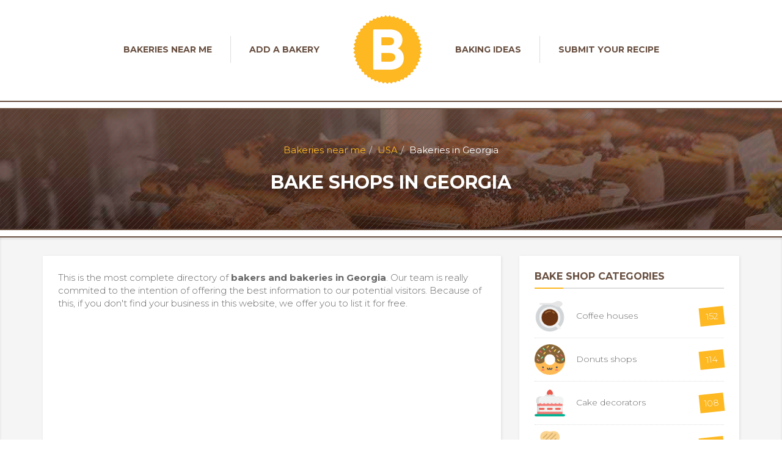

--- FILE ---
content_type: text/html; charset=UTF-8
request_url: https://www.bakeriesnear.me/georgia
body_size: 6518
content:
<!DOCTYPE html>
<!--[if IE 7 ]>    <html lang="en-gb" class="isie ie7 oldie no-js"> <![endif]-->
<!--[if IE 8 ]>    <html lang="en-gb" class="isie ie8 oldie no-js"> <![endif]-->
<!--[if IE 9 ]>    <html lang="en-gb" class="isie ie9 no-js"> <![endif]-->
<!--[if (gt IE 9)|!(IE)]><!--> 
<html lang="en" xml:lang="en" class="no-js"> <!--<![endif]-->
    <head>
            
    <meta charset="utf-8">
    <!--[if lt IE 9]> 
    	<meta http-equiv="X-UA-Compatible" content="IE=edge">
    <![endif]-->
    <title>Bake shops in Georgia - Find donut shops, cupcake stores, breakfast places...</title>
    <meta name="viewport" content="width=device-width, initial-scale=1">
    <meta name="description" content="Curated list of the best Bake Shops in Georgia. Also including user comments and reviews.">
    <meta name="keywords" content="bakeries in Georgia, cakeries in Georgia, cakes in Georgia">
    
    
    <link href='//fonts.googleapis.com/css?family=Montserrat:300,400,700%7CLato' rel='stylesheet' type='text/css'>
        <link rel="stylesheet" href="/css/style.min.css"> 
    
        <link rel="apple-touch-icon" sizes="57x57" href="/img/favicon/apple-icon-57x57.png">
    <link rel="apple-touch-icon" sizes="60x60" href="/img/favicon/apple-icon-60x60.png">
    <link rel="apple-touch-icon" sizes="72x72" href="/img/favicon/apple-icon-72x72.png">
    <link rel="apple-touch-icon" sizes="76x76" href="/img/favicon/apple-icon-76x76.png">
    <link rel="apple-touch-icon" sizes="114x114" href="/img/favicon/apple-icon-114x114.png">
    <link rel="apple-touch-icon" sizes="120x120" href="/img/favicon/apple-icon-120x120.png">
    <link rel="apple-touch-icon" sizes="144x144" href="/img/favicon/apple-icon-144x144.png">
    <link rel="apple-touch-icon" sizes="152x152" href="/img/favicon/apple-icon-152x152.png">
    <link rel="apple-touch-icon" sizes="180x180" href="/img/favicon/apple-icon-180x180.png">
    <link rel="icon" type="image/png" sizes="192x192"  href="/img/favicon/android-icon-192x192.png">
    <link rel="icon" type="image/png" sizes="32x32" href="/img/favicon/favicon-32x32.png">
    <link rel="icon" type="image/png" sizes="96x96" href="/img/favicon/favicon-96x96.png">
    <link rel="icon" type="image/png" sizes="16x16" href="/img/favicon/favicon-16x16.png">
    <link rel="manifest" href="/img/favicon/manifest.json">
    <meta name="msapplication-TileColor" content="#ffffff">
    <meta name="msapplication-TileImage" content="/img/favicon/ms-icon-144x144.png">
    <meta name="theme-color" content="#FDB822">
    <!-- HTML5 shim and Respond.js IE8 support of HTML5 elements and media queries -->
    <!--[if lt IE 9]>
      <script src="/js/html5shiv.js"></script>
      <script src="/js/respond.js"></script>
    <![endif]-->
	<meta name="google-site-verification" content="KDW190a9okntd7nIgBGc36oET4xUDe2qAQqev2LCI-8" />
	

    </head>
    <body>
        <div id="all">
            <header class="page-header"><div class="page-header-content container"><div class="menu-button-container"><img class="pull-left" alt="Logo Mini" src="/img/logo-mini.png"><a class="fsize-20" href="javascript:void(0)" id="menu-button"><i class="menu-button fa fa-reorder"></i> MENU</a></div><nav id="nav-top" class="nav-top"><ul><li><a href="https://www.bakeriesnear.me">BAKERIES NEAR ME</a></li><li><a href="/add-bakery">ADD A BAKERY</a></li></ul><div class="logo-primary"><a href="/"><img id="logo-1" alt="Logo Big" src="/img/logo-big.png"></a></div><ul><li><a href="/baking-ideas">BAKING IDEAS</a></li><li><a href="/submit-recipe">SUBMIT YOUR RECIPE</a></li></ul></nav></div></header>
            <section class="top-section"><div class="offset-borders"><div class="full-header-container strips"><div class="full-header"><div class="container"><ul class="breadcrumb mb-0"><ul class="breadcrumb" itemtype="http://schema.org/BreadcrumbList"><li itemprop="itemListElement" itemscope itemtype="http://schema.org/ListItem"><a itemprop="item" href="/"><span itemprop="name">Bakeries near me</span></a><meta itemprop="position" content="1" /></li><li itemprop="itemListElement" itemscope itemtype="http://schema.org/ListItem"><a itemprop="item" href="/bakeries-usa"><span itemprop="name">USA</span></a><meta itemprop="position" content="2" /></li><li class="active" itemprop="itemListElement" itemscope itemtype="http://schema.org/ListItem"><span itemprop="name">Bakeries in Georgia</span><meta itemprop="position" content="3" /></li></ul></ul><h1>Bake shops in Georgia</h1></div></div></div></div></section><div class="main-content bg-gray with-shadow"><div class="container pt-30"><div class="row"><div class="col-md-8"><div class="box"><section><div class="section-content"><p>This is the most complete directory of <b>bakers and bakeries in Georgia</b>. Our team is really commited to the intention of offering the best information to our potential visitors. Because of this, if you don't find your business in this website, we offer you to list it for free.</p><div class="mt-15 mb-15 fullwidth medianet"><script async src="https://pagead2.googlesyndication.com/pagead/js/adsbygoogle.js"></script><!-- Bakeries_vertical --><ins class="adsbygoogle" style="display:block" data-ad-client="ca-pub-5933998787318780" data-ad-slot="6130607234" data-ad-format="auto" data-full-width-responsive="true"></ins><script> (adsbygoogle = window.adsbygoogle || []).push({}); </script></div><h2 class='with-border text-uppercase'>Bake shops in Georgia by main city</h2><p>Find below the most relevant main cities with bakeries located in this state. If the city you are looking for is not listed here, click on your county a little further down and navigate to find it.</p><div class="mt-10 mb-10">&nbsp;</div><div><div class="row"><div class="col-md-4 mb-20"><a href="/atlanta-ga">Atlanta</a></div><div class="col-md-4 mb-20"><a href="/columbus-ga">Columbus</a></div><div class="col-md-4 mb-20"><a href="/savannah-ga">Savannah</a></div></div><div class="row"><div class="col-md-4 mb-20"><a href="/athens-ga">Athens</a></div><div class="col-md-4 mb-20"><a href="/sandy-springs">Sandy Springs</a></div><div class="col-md-4 mb-20"><a href="/roswell-ga">Roswell</a></div></div><div class="row"><div class="col-md-4 mb-20"><a href="/macon-ga">Macon</a></div><div class="col-md-4 mb-20"><a href="/johns-creek">Johns Creek</a></div><div class="col-md-4 mb-20"><a href="/albany-ga">Albany</a></div></div><div class="row"><div class="col-md-4 mb-20"><a href="/warner-robins">Warner Robins</a></div><div class="col-md-4 mb-20"><a href="/alpharetta">Alpharetta</a></div><div class="col-md-4 mb-20"><a href="/marietta-ga">Marietta</a></div></div><div class="row"><div class="col-md-4 mb-20"><a href="/smyrna-ga">Smyrna</a></div><div class="col-md-4 mb-20"><a href="/valdosta">Valdosta</a></div><div class="col-md-4 mb-20"><a href="/brookhaven-ga">Brookhaven</a></div></div></div><div class="mt-10 mb-10">&nbsp;</div><p>View all <a href="/georgia/cities">Bake shops in Georgia by City</a></p></div></section><section><div class="section-content"><h2 class="with-border text-uppercase">Bake shops in Georgia by county</h2><p>Are you trying to find a bakery in a specific county in the state of Georgia? Use this list to navigate the different items. You will be one step closer to the complete business info you are looking for.</p><div class="mt-10 mb-10">&nbsp;</div><div><div class="row"><div class="col-md-4 mb-20"><a href="/fulton-county-ga">Fulton</a></div><div class="col-md-4 mb-20"><a href="/gwinnett-county-ga">Gwinnett</a></div><div class="col-md-4 mb-20"><a href="/dekalb-county-ga">DeKalb</a></div></div><div class="row"><div class="col-md-4 mb-20"><a href="/cobb-county-ga">Cobb</a></div><div class="col-md-4 mb-20"><a href="/chatham-county-ga">Chatham</a></div><div class="col-md-4 mb-20"><a href="/clayton-county-ga">Clayton</a></div></div><div class="row"><div class="col-md-4 mb-20"><a href="/cherokee-county-ga">Cherokee</a></div><div class="col-md-4 mb-20"><a href="/henry-county-ga">Henry</a></div><div class="col-md-4 mb-20"><a href="/richmond-county-ga">Richmond</a></div></div><div class="row"><div class="col-md-4 mb-20"><a href="/muscogee-county-ga">Muscogee</a></div><div class="col-md-4 mb-20"><a href="/hall-county-ga">Hall</a></div><div class="col-md-4 mb-20"><a href="/forsyth-county-ga">Forsyth</a></div></div><div class="row"><div class="col-md-4 mb-20"><a href="/bibb-county-ga">Bibb</a></div><div class="col-md-4 mb-20"><a href="/paulding-county-ga">Paulding</a></div><div class="col-md-4 mb-20"><a href="/houston-county-ga">Houston</a></div></div></div><div class="mt-10 mb-10">&nbsp;</div><p>View all <a href="/georgia/1">Bake shops in Georgia by County</a></p><div class="mt-15 mb-15 fullwidth medianet"><script async src="https://pagead2.googlesyndication.com/pagead/js/adsbygoogle.js"></script><!-- bakeries_horizontal --><ins class="adsbygoogle" style="display:block" data-ad-client="ca-pub-5933998787318780" data-ad-slot="3396632684" data-ad-format="auto" data-full-width-responsive="true"></ins><script> (adsbygoogle = window.adsbygoogle || []).push({}); </script></div></div></section><section><div class="section-content"><h2 class="with-border text-uppercase">Recent bake shops listed in Georgia</h2><p>Under these words you will find the newest bakeries included in our database. Click on the business that you want to see for expanded information.</p><div class="pull-left mt-20 mb-20"><div class="list-item"><div class="row"><div class="col-xs-3 col-md-2"><div class="responsively-lazy" style="padding-bottom:72.22%"><img class="img-rotated" alt="Dunkin' Donuts, Atlanta" src="/img/upload/bizpics/180/12723/dunkin-donuts-650-ponce-de-leon-ave-ne-atlanta-ga-coffee-house.jpg" srcset="[data-uri]" data-srcset="/img/upload/bizpics/90/12723/dunkin-donuts-650-ponce-de-leon-ave-ne-atlanta-ga-coffee-house.jpg 90w, /img/upload/bizpics/180/12723/dunkin-donuts-650-ponce-de-leon-ave-ne-atlanta-ga-coffee-house.jpg 162w, /img/upload/bizpics/225/12723/dunkin-donuts-650-ponce-de-leon-ave-ne-atlanta-ga-coffee-house.jpg 225w" /></div></div><div class="col-xs-9 col-md-10"><div class="row"><div class="col-md-9"><div class="row"><div class="col-md-12 pl-0"><div class="types"><p>restaurant, coffee house</p></div><h3 class="m-0 pb-0"><a href="/dunkin-donuts-650-ponce-de-leon-ave-ne-atlanta-ga">Dunkin' Donuts</a></h3><div class="distance"><span class="fa fa-fw fa-location-arrow"></span> 650 Ponce de Leon Ave NE, Atlanta, GA, 30308 </div></div></div></div><div class="col-md-3 text-right"><div class="score score-4"><span class="fa-stack fsize-10"><i class="fa fa-circle fa-stack-2x"></i><i class="fa fa-star fa-stack-1x fa-inverse"></i></span><span class="fa-stack fsize-10"><i class="fa fa-circle fa-stack-2x"></i><i class="fa fa-star fa-stack-1x fa-inverse"></i></span><span class="fa-stack fsize-10"><i class="fa fa-circle fa-stack-2x"></i><i class="fa fa-star fa-stack-1x fa-inverse"></i></span><span class="fa-stack fsize-10"><i class="fa fa-circle fa-stack-2x"></i><i class="fa fa-star fa-stack-1x fa-inverse"></i></span><span class="fa-stack fsize-10"><i class="fa fa-circle fa-stack-2x"></i><i class="fa fa-star fa-stack-1x fa-inverse"></i></span></div></div></div></div></div></div><div class="list-item"><div class="row"><div class="col-xs-3 col-md-2"><div class="responsively-lazy" style="padding-bottom:72.22%"><img class="img-rotated" alt="Dunkin' Donuts, Duluth" src="/img/upload/bizpics/180/12579/dunkin-donuts-duluth-coffee-house.jpg" srcset="[data-uri]" data-srcset="/img/upload/bizpics/90/12579/dunkin-donuts-duluth-coffee-house.jpg 90w, /img/upload/bizpics/180/12579/dunkin-donuts-duluth-coffee-house.jpg 162w, /img/upload/bizpics/225/12579/dunkin-donuts-duluth-coffee-house.jpg 225w" /></div></div><div class="col-xs-9 col-md-10"><div class="row"><div class="col-md-9"><div class="row"><div class="col-md-12 pl-0"><div class="types"><p>restaurant, coffee house</p></div><h3 class="m-0 pb-0"><a href="/dunkin-donuts-duluth">Dunkin' Donuts</a></h3><div class="distance"><span class="fa fa-fw fa-location-arrow"></span> 3435 Peachtree Industrial Blvd, Duluth, GA, 30096 </div></div></div></div><div class="col-md-3 text-right"><div class="score score-0"><span class="fa-stack fsize-10"><i class="fa fa-circle fa-stack-2x"></i><i class="fa fa-star fa-stack-1x fa-inverse"></i></span><span class="fa-stack fsize-10"><i class="fa fa-circle fa-stack-2x"></i><i class="fa fa-star fa-stack-1x fa-inverse"></i></span><span class="fa-stack fsize-10"><i class="fa fa-circle fa-stack-2x"></i><i class="fa fa-star fa-stack-1x fa-inverse"></i></span><span class="fa-stack fsize-10"><i class="fa fa-circle fa-stack-2x"></i><i class="fa fa-star fa-stack-1x fa-inverse"></i></span><span class="fa-stack fsize-10"><i class="fa fa-circle fa-stack-2x"></i><i class="fa fa-star fa-stack-1x fa-inverse"></i></span></div></div></div></div></div></div><div class="list-item"><div class="row"><div class="col-xs-3 col-md-2"><div class="responsively-lazy" style="padding-bottom:72.22%"><img class="img-rotated" alt="Dunkin' Donuts, Woodstock" src="/img/upload/bizpics/180/12803/dunkin-donuts-woodstock-coffee-house.jpg" srcset="[data-uri]" data-srcset="/img/upload/bizpics/90/12803/dunkin-donuts-woodstock-coffee-house.jpg 90w, /img/upload/bizpics/180/12803/dunkin-donuts-woodstock-coffee-house.jpg 162w, /img/upload/bizpics/225/12803/dunkin-donuts-woodstock-coffee-house.jpg 225w" /></div></div><div class="col-xs-9 col-md-10"><div class="row"><div class="col-md-9"><div class="row"><div class="col-md-12 pl-0"><div class="types"><p>restaurant, coffee house</p></div><h3 class="m-0 pb-0"><a href="/dunkin-donuts-woodstock">Dunkin' Donuts</a></h3><div class="distance"><span class="fa fa-fw fa-location-arrow"></span> 875 Towne Lake Pky, Woodstock, GA, 30189 </div></div></div></div><div class="col-md-3 text-right"><div class="score score-4"><span class="fa-stack fsize-10"><i class="fa fa-circle fa-stack-2x"></i><i class="fa fa-star fa-stack-1x fa-inverse"></i></span><span class="fa-stack fsize-10"><i class="fa fa-circle fa-stack-2x"></i><i class="fa fa-star fa-stack-1x fa-inverse"></i></span><span class="fa-stack fsize-10"><i class="fa fa-circle fa-stack-2x"></i><i class="fa fa-star fa-stack-1x fa-inverse"></i></span><span class="fa-stack fsize-10"><i class="fa fa-circle fa-stack-2x"></i><i class="fa fa-star fa-stack-1x fa-inverse"></i></span><span class="fa-stack fsize-10"><i class="fa fa-circle fa-stack-2x"></i><i class="fa fa-star fa-stack-1x fa-inverse"></i></span></div></div></div></div></div></div><div class="list-item"><div class="row"><div class="col-xs-3 col-md-2"><div class="responsively-lazy" style="padding-bottom:72.22%"><img class="img-rotated" alt="Dunkin' Donuts, Jonesboro" src="/img/upload/bizpics/180/12800/dunkin-donuts-jonesboro-ga-coffee-house.jpg" srcset="[data-uri]" data-srcset="/img/upload/bizpics/90/12800/dunkin-donuts-jonesboro-ga-coffee-house.jpg 90w, /img/upload/bizpics/180/12800/dunkin-donuts-jonesboro-ga-coffee-house.jpg 162w, /img/upload/bizpics/225/12800/dunkin-donuts-jonesboro-ga-coffee-house.jpg 225w" /></div></div><div class="col-xs-9 col-md-10"><div class="row"><div class="col-md-9"><div class="row"><div class="col-md-12 pl-0"><div class="types"><p>restaurant, coffee house</p></div><h3 class="m-0 pb-0"><a href="/dunkin-donuts-jonesboro-ga">Dunkin' Donuts</a></h3><div class="distance"><span class="fa fa-fw fa-location-arrow"></span> 8650 Tara Blvd, Jonesboro, GA, 30236 </div></div></div></div><div class="col-md-3 text-right"><div class="score score-0"><span class="fa-stack fsize-10"><i class="fa fa-circle fa-stack-2x"></i><i class="fa fa-star fa-stack-1x fa-inverse"></i></span><span class="fa-stack fsize-10"><i class="fa fa-circle fa-stack-2x"></i><i class="fa fa-star fa-stack-1x fa-inverse"></i></span><span class="fa-stack fsize-10"><i class="fa fa-circle fa-stack-2x"></i><i class="fa fa-star fa-stack-1x fa-inverse"></i></span><span class="fa-stack fsize-10"><i class="fa fa-circle fa-stack-2x"></i><i class="fa fa-star fa-stack-1x fa-inverse"></i></span><span class="fa-stack fsize-10"><i class="fa fa-circle fa-stack-2x"></i><i class="fa fa-star fa-stack-1x fa-inverse"></i></span></div></div></div></div></div></div><div class="list-item"><div class="row"><div class="col-xs-3 col-md-2"><div class="responsively-lazy" style="padding-bottom:72.22%"><img class="img-rotated" alt="Dunkin' Donuts, Atlanta" src="/img/upload/bizpics/180/12732/dunkin-donuts-675-w-peachtree-st-nw-atlanta-ga-coffee-house.jpg" srcset="[data-uri]" data-srcset="/img/upload/bizpics/90/12732/dunkin-donuts-675-w-peachtree-st-nw-atlanta-ga-coffee-house.jpg 90w, /img/upload/bizpics/180/12732/dunkin-donuts-675-w-peachtree-st-nw-atlanta-ga-coffee-house.jpg 162w, /img/upload/bizpics/225/12732/dunkin-donuts-675-w-peachtree-st-nw-atlanta-ga-coffee-house.jpg 225w" /></div></div><div class="col-xs-9 col-md-10"><div class="row"><div class="col-md-9"><div class="row"><div class="col-md-12 pl-0"><div class="types"><p>restaurant, coffee house</p></div><h3 class="m-0 pb-0"><a href="/dunkin-donuts-675-w-peachtree-st-nw-atlanta-ga">Dunkin' Donuts</a></h3><div class="distance"><span class="fa fa-fw fa-location-arrow"></span> 675 W Peachtree St NW, Atlanta, GA, 30308 </div></div></div></div><div class="col-md-3 text-right"><div class="score score-0"><span class="fa-stack fsize-10"><i class="fa fa-circle fa-stack-2x"></i><i class="fa fa-star fa-stack-1x fa-inverse"></i></span><span class="fa-stack fsize-10"><i class="fa fa-circle fa-stack-2x"></i><i class="fa fa-star fa-stack-1x fa-inverse"></i></span><span class="fa-stack fsize-10"><i class="fa fa-circle fa-stack-2x"></i><i class="fa fa-star fa-stack-1x fa-inverse"></i></span><span class="fa-stack fsize-10"><i class="fa fa-circle fa-stack-2x"></i><i class="fa fa-star fa-stack-1x fa-inverse"></i></span><span class="fa-stack fsize-10"><i class="fa fa-circle fa-stack-2x"></i><i class="fa fa-star fa-stack-1x fa-inverse"></i></span></div></div></div></div></div></div><div class="list-item"><div class="row"><div class="col-xs-3 col-md-2"><div class="responsively-lazy" style="padding-bottom:72.22%"><img class="img-rotated" alt="Dunkin' Donuts, Jonesboro" src="/img/upload/bizpics/180/12727/dunkin-donuts-jonesboro-coffee-house.jpg" srcset="[data-uri]" data-srcset="/img/upload/bizpics/90/12727/dunkin-donuts-jonesboro-coffee-house.jpg 90w, /img/upload/bizpics/180/12727/dunkin-donuts-jonesboro-coffee-house.jpg 162w, /img/upload/bizpics/225/12727/dunkin-donuts-jonesboro-coffee-house.jpg 225w" /></div></div><div class="col-xs-9 col-md-10"><div class="row"><div class="col-md-9"><div class="row"><div class="col-md-12 pl-0"><div class="types"><p>restaurant, coffee house</p></div><h3 class="m-0 pb-0"><a href="/dunkin-donuts-jonesboro">Dunkin' Donuts</a></h3><div class="distance"><span class="fa fa-fw fa-location-arrow"></span> 6622 Tara Blvd, Jonesboro, GA, 30236 </div></div></div></div><div class="col-md-3 text-right"><div class="score score-4"><span class="fa-stack fsize-10"><i class="fa fa-circle fa-stack-2x"></i><i class="fa fa-star fa-stack-1x fa-inverse"></i></span><span class="fa-stack fsize-10"><i class="fa fa-circle fa-stack-2x"></i><i class="fa fa-star fa-stack-1x fa-inverse"></i></span><span class="fa-stack fsize-10"><i class="fa fa-circle fa-stack-2x"></i><i class="fa fa-star fa-stack-1x fa-inverse"></i></span><span class="fa-stack fsize-10"><i class="fa fa-circle fa-stack-2x"></i><i class="fa fa-star fa-stack-1x fa-inverse"></i></span><span class="fa-stack fsize-10"><i class="fa fa-circle fa-stack-2x"></i><i class="fa fa-star fa-stack-1x fa-inverse"></i></span></div></div></div></div></div></div><div class="list-item"><div class="row"><div class="col-xs-3 col-md-2"><div class="responsively-lazy" style="padding-bottom:72.22%"><img class="img-rotated" alt="Dunkin' Donuts, Norcross" src="/img/upload/bizpics/180/12711/dunkin-donuts-norcross-coffee-house.jpg" srcset="[data-uri]" data-srcset="/img/upload/bizpics/90/12711/dunkin-donuts-norcross-coffee-house.jpg 90w, /img/upload/bizpics/180/12711/dunkin-donuts-norcross-coffee-house.jpg 162w, /img/upload/bizpics/225/12711/dunkin-donuts-norcross-coffee-house.jpg 225w" /></div></div><div class="col-xs-9 col-md-10"><div class="row"><div class="col-md-9"><div class="row"><div class="col-md-12 pl-0"><div class="types"><p>coffee house, restaurant</p></div><h3 class="m-0 pb-0"><a href="/dunkin-donuts-norcross">Dunkin' Donuts</a></h3><div class="distance"><span class="fa fa-fw fa-location-arrow"></span> 6299 Jimmy Carter Blvd NW, Norcross, GA, 30071 </div></div></div></div><div class="col-md-3 text-right"><div class="score score-0"><span class="fa-stack fsize-10"><i class="fa fa-circle fa-stack-2x"></i><i class="fa fa-star fa-stack-1x fa-inverse"></i></span><span class="fa-stack fsize-10"><i class="fa fa-circle fa-stack-2x"></i><i class="fa fa-star fa-stack-1x fa-inverse"></i></span><span class="fa-stack fsize-10"><i class="fa fa-circle fa-stack-2x"></i><i class="fa fa-star fa-stack-1x fa-inverse"></i></span><span class="fa-stack fsize-10"><i class="fa fa-circle fa-stack-2x"></i><i class="fa fa-star fa-stack-1x fa-inverse"></i></span><span class="fa-stack fsize-10"><i class="fa fa-circle fa-stack-2x"></i><i class="fa fa-star fa-stack-1x fa-inverse"></i></span></div></div></div></div></div></div><div class="list-item"><div class="row"><div class="col-xs-3 col-md-2"><div class="responsively-lazy" style="padding-bottom:72.22%"><img class="img-rotated" alt="Dunkin' Donuts, Atlanta" src="/img/upload/bizpics/180/12705/dunkin-donuts-6060-roswell-rd-ne-atlanta-ga-coffee-house.jpg" srcset="[data-uri]" data-srcset="/img/upload/bizpics/90/12705/dunkin-donuts-6060-roswell-rd-ne-atlanta-ga-coffee-house.jpg 90w, /img/upload/bizpics/180/12705/dunkin-donuts-6060-roswell-rd-ne-atlanta-ga-coffee-house.jpg 162w, /img/upload/bizpics/225/12705/dunkin-donuts-6060-roswell-rd-ne-atlanta-ga-coffee-house.jpg 225w" /></div></div><div class="col-xs-9 col-md-10"><div class="row"><div class="col-md-9"><div class="row"><div class="col-md-12 pl-0"><div class="types"><p>restaurant, coffee house</p></div><h3 class="m-0 pb-0"><a href="/dunkin-donuts-6060-roswell-rd-ne-atlanta-ga">Dunkin' Donuts</a></h3><div class="distance"><span class="fa fa-fw fa-location-arrow"></span> 6060 Roswell Rd NE, Atlanta, GA, 30328 </div></div></div></div><div class="col-md-3 text-right"><div class="score score-0"><span class="fa-stack fsize-10"><i class="fa fa-circle fa-stack-2x"></i><i class="fa fa-star fa-stack-1x fa-inverse"></i></span><span class="fa-stack fsize-10"><i class="fa fa-circle fa-stack-2x"></i><i class="fa fa-star fa-stack-1x fa-inverse"></i></span><span class="fa-stack fsize-10"><i class="fa fa-circle fa-stack-2x"></i><i class="fa fa-star fa-stack-1x fa-inverse"></i></span><span class="fa-stack fsize-10"><i class="fa fa-circle fa-stack-2x"></i><i class="fa fa-star fa-stack-1x fa-inverse"></i></span><span class="fa-stack fsize-10"><i class="fa fa-circle fa-stack-2x"></i><i class="fa fa-star fa-stack-1x fa-inverse"></i></span></div></div></div></div></div></div><div class="list-item"><div class="row"><div class="col-xs-3 col-md-2"><div class="responsively-lazy" style="padding-bottom:72.22%"><img class="img-rotated" alt="Dunkin' Donuts, Douglasville" src="/img/upload/bizpics/180/12688/dunkin-donuts-douglasville-coffee-house.jpg" srcset="[data-uri]" data-srcset="/img/upload/bizpics/90/12688/dunkin-donuts-douglasville-coffee-house.jpg 90w, /img/upload/bizpics/180/12688/dunkin-donuts-douglasville-coffee-house.jpg 162w, /img/upload/bizpics/225/12688/dunkin-donuts-douglasville-coffee-house.jpg 225w" /></div></div><div class="col-xs-9 col-md-10"><div class="row"><div class="col-md-9"><div class="row"><div class="col-md-12 pl-0"><div class="types"><p>coffee house, restaurant</p></div><h3 class="m-0 pb-0"><a href="/dunkin-donuts-douglasville">Dunkin' Donuts</a></h3><div class="distance"><span class="fa fa-fw fa-location-arrow"></span> 5728 Fairburn Rd, Douglasville, GA, 30134 </div></div></div></div><div class="col-md-3 text-right"><div class="score score-0"><span class="fa-stack fsize-10"><i class="fa fa-circle fa-stack-2x"></i><i class="fa fa-star fa-stack-1x fa-inverse"></i></span><span class="fa-stack fsize-10"><i class="fa fa-circle fa-stack-2x"></i><i class="fa fa-star fa-stack-1x fa-inverse"></i></span><span class="fa-stack fsize-10"><i class="fa fa-circle fa-stack-2x"></i><i class="fa fa-star fa-stack-1x fa-inverse"></i></span><span class="fa-stack fsize-10"><i class="fa fa-circle fa-stack-2x"></i><i class="fa fa-star fa-stack-1x fa-inverse"></i></span><span class="fa-stack fsize-10"><i class="fa fa-circle fa-stack-2x"></i><i class="fa fa-star fa-stack-1x fa-inverse"></i></span></div></div></div></div></div></div><div class="list-item"><div class="row"><div class="col-xs-3 col-md-2"><div class="responsively-lazy" style="padding-bottom:72.22%"><img class="img-rotated" alt="Dunkin' Donuts, Atlanta" src="/img/upload/bizpics/180/12686/dunkin-donuts-3499-old-jonesboro-rd-atlanta-ga-donuts.jpg" srcset="[data-uri]" data-srcset="/img/upload/bizpics/90/12686/dunkin-donuts-3499-old-jonesboro-rd-atlanta-ga-donuts.jpg 90w, /img/upload/bizpics/180/12686/dunkin-donuts-3499-old-jonesboro-rd-atlanta-ga-donuts.jpg 162w, /img/upload/bizpics/225/12686/dunkin-donuts-3499-old-jonesboro-rd-atlanta-ga-donuts.jpg 225w" /></div></div><div class="col-xs-9 col-md-10"><div class="row"><div class="col-md-9"><div class="row"><div class="col-md-12 pl-0"><div class="types"><p>Bakery</p></div><h3 class="m-0 pb-0"><a href="/dunkin-donuts-3499-old-jonesboro-rd-atlanta-ga">Dunkin' Donuts</a></h3><div class="distance"><span class="fa fa-fw fa-location-arrow"></span> 3499 Old Jonesboro Rd, Atlanta, GA, 30354 </div></div></div></div><div class="col-md-3 text-right"><div class="score score-0"><span class="fa-stack fsize-10"><i class="fa fa-circle fa-stack-2x"></i><i class="fa fa-star fa-stack-1x fa-inverse"></i></span><span class="fa-stack fsize-10"><i class="fa fa-circle fa-stack-2x"></i><i class="fa fa-star fa-stack-1x fa-inverse"></i></span><span class="fa-stack fsize-10"><i class="fa fa-circle fa-stack-2x"></i><i class="fa fa-star fa-stack-1x fa-inverse"></i></span><span class="fa-stack fsize-10"><i class="fa fa-circle fa-stack-2x"></i><i class="fa fa-star fa-stack-1x fa-inverse"></i></span><span class="fa-stack fsize-10"><i class="fa fa-circle fa-stack-2x"></i><i class="fa fa-star fa-stack-1x fa-inverse"></i></span></div></div></div></div></div></div></div></div></section></div></div><aside><div class="col-md-4 sidebar"><div class="box"><h3 class="with-border text-uppercase">Bake Shop Categories</h3><div><ul class="categories-state-list pull-left fullwidth"><li><p class="list-arrows-content"><img src="/img/icons/coffee.png" alt="Coffee houses" class="mr-10">&nbsp; Coffee houses <label>152</label></p></li><li><p class="list-arrows-content"><img src="/img/icons/donut.png" alt="Donuts shops" class="mr-10">&nbsp; Donuts shops <label>114</label></p></li><li><p class="list-arrows-content"><img src="/img/icons/cake.png" alt="Cake decorators" class="mr-10">&nbsp; Cake decorators <label>108</label></p></li><li><p class="list-arrows-content"><img src="/img/icons/toaster.png" alt="Breakfast places" class="mr-10">&nbsp; Breakfast places <label>56</label></p></li><li><p class="list-arrows-content"><img src="/img/icons/birthday-cake.png" alt="Birthday cake bakeries" class="mr-10">&nbsp; Birthday cake bakeries <label>34</label></p></li><li><p class="list-arrows-content"><img src="/img/icons/wedding-cake.png" alt="Wedding cake bakeries" class="mr-10">&nbsp; Wedding cake bakeries <label>17</label></p></li><li><p class="list-arrows-content"><img src="/img/icons/croissant.png" alt="French bakeries" class="mr-10">&nbsp; French bakeries <label>5</label></p></li><li><p class="list-arrows-content"><img src="/img/icons/healthy-bakery.png" alt="Healthy bakeries" class="mr-10">&nbsp; Healthy bakeries <label>4</label></p></li><li><p class="list-arrows-content"><img src="/img/icons/cupcake.png" alt="Cupcakes stores" class="mr-10">&nbsp; Cupcakes stores <label>4</label></p></li><li><p class="list-arrows-content"><img src="/img/icons/gluten-free.png" alt="Gluten free bakeries" class="mr-10">&nbsp; Gluten free bakeries <label>1</label></p></li><li><p class="list-arrows-content"><img src="/img/icons/panna-cotta.png" alt="Italian bakeries" class="mr-10">&nbsp; Italian bakeries <label>1</label></p></li></ul></div></div><div class="mt-15 mb-15 fullwidth medianet"><script async src="https://pagead2.googlesyndication.com/pagead/js/adsbygoogle.js"></script><!-- Bakeries_cuadrado --><ins class="adsbygoogle" style="display:block" data-ad-client="ca-pub-5933998787318780" data-ad-slot="1863580239" data-ad-format="auto" data-full-width-responsive="true"></ins><script> (adsbygoogle = window.adsbygoogle || []).push({}); </script></div></div></aside></div></div></div>
            <footer class="page-footer"><div class="footer-light"><div class="container"><div class="row"><div class="col-md-8 col-md-offset-2 slim-right onscroll-animate" data-delay="400"><div class="footer-title">USA Bakeries by Main States <a href="javascript:void(0)" onclick="$('.states-list.hidden').removeClass('hidden')"><small>View all</small></a></div><div class="row states-list"><div class="col-md-3"><a href="/california">California</a></div><div class="col-md-3"><a href="/florida">Florida</a></div><div class="col-md-3"><a href="/georgia">Georgia</a></div><div class="col-md-3"><a href="/illinois">Illinois</a></div><div class="col-md-3"><a href="/michigan">Michigan</a></div><div class="col-md-3"><a href="/new-jersey">New Jersey</a></div><div class="col-md-3"><a href="/new-york">New York</a></div><div class="col-md-3"><a href="/north-carolina">North Carolina</a></div><div class="col-md-3"><a href="/ohio">Ohio</a></div><div class="col-md-3"><a href="/pennsylvania">Pennsylvania</a></div><div class="col-md-3"><a href="/texas">Texas</a></div><div class="col-md-3"><a href="/virginia">Virginia</a></div></div><div class="row states-list hidden"><div class="col-md-3"><a href="/alabama">Alabama</a></div><div class="col-md-3"><a href="/alaska">Alaska</a></div><div class="col-md-3"><a href="/arizona">Arizona</a></div><div class="col-md-3"><a href="/arkansas">Arkansas</a></div><div class="col-md-3"><a href="/colorado">Colorado</a></div><div class="col-md-3"><a href="/connecticut">Connecticut</a></div><div class="col-md-3"><a href="/delaware">Delaware</a></div><div class="col-md-3"><a href="/district-of-columbia">District of Columbia</a></div><div class="col-md-3"><a href="/hawaii">Hawaii</a></div><div class="col-md-3"><a href="/idaho">Idaho</a></div><div class="col-md-3"><a href="/indiana">Indiana</a></div><div class="col-md-3"><a href="/iowa">Iowa</a></div><div class="col-md-3"><a href="/kansas">Kansas</a></div><div class="col-md-3"><a href="/kentucky">Kentucky</a></div><div class="col-md-3"><a href="/louisiana">Louisiana</a></div><div class="col-md-3"><a href="/maine">Maine</a></div><div class="col-md-3"><a href="/maryland">Maryland</a></div><div class="col-md-3"><a href="/massachusetts">Massachusetts</a></div><div class="col-md-3"><a href="/minnesota">Minnesota</a></div><div class="col-md-3"><a href="/mississippi">Mississippi</a></div><div class="col-md-3"><a href="/missouri">Missouri</a></div><div class="col-md-3"><a href="/montana">Montana</a></div><div class="col-md-3"><a href="/nebraska">Nebraska</a></div><div class="col-md-3"><a href="/nevada">Nevada</a></div><div class="col-md-3"><a href="/new-hampshire">New Hampshire</a></div><div class="col-md-3"><a href="/new-mexico">New Mexico</a></div><div class="col-md-3"><a href="/north-dakota">North Dakota</a></div><div class="col-md-3"><a href="/oklahoma">Oklahoma</a></div><div class="col-md-3"><a href="/oregon">Oregon</a></div><div class="col-md-3"><a href="/rhode-island">Rhode Island</a></div><div class="col-md-3"><a href="/south-carolina">South Carolina</a></div><div class="col-md-3"><a href="/south-dakota">South Dakota</a></div><div class="col-md-3"><a href="/tennessee">Tennessee</a></div><div class="col-md-3"><a href="/utah">Utah</a></div><div class="col-md-3"><a href="/vermont">Vermont</a></div><div class="col-md-3"><a href="/washington">Washington</a></div><div class="col-md-3"><a href="/west-virginia">West Virginia</a></div><div class="col-md-3"><a href="/wisconsin">Wisconsin</a></div><div class="col-md-3"><a href="/wyoming">Wyoming</a></div></div><div class="margin-50"></div></div></div></div></div><!--.footer-light --><div class="footer-dark"><div class="container"><div class="col-md-12"><p class="site-info"><a href="/terms-of-use">Terms of Use</a>&nbsp;&nbsp;|&nbsp;&nbsp;<a href="/privacy-policy">Privacy Policy</a>&nbsp;&nbsp;|&nbsp;&nbsp;<a href="/about-us">About Us</a>&nbsp;&nbsp;|&nbsp;&nbsp;<a href="/contact-us">Contact Us</a></p></div><div class="col-md-12"><p class="site-info">© Copyright www.bakeriesnear.me 2026. All Rights Reserved.</p></div></div></div><!--.footer-dark --></footer><a href="#0" class="cd-top">Top</a>
        </div>
            <script src="/js/jquery.min.js"></script>
    <!-- Global site tag (gtag.js) - Google Analytics -->
    <script async src="https://www.googletagmanager.com/gtag/js?id=UA-70852602-7"></script>
    <script>
      window.dataLayer = window.dataLayer || [];
      function gtag(){dataLayer.push(arguments);}
      gtag('js', new Date());

      gtag('config', 'UA-70852602-7');
    </script>
    <script type="text/javascript">
            
        var webURL = 'https://www.bakeriesnear.me';
        
        function downloadJSAtOnload() {          
                    var element = document.createElement("script");
        element.src = "/js/bootstrap.min.js";
        document.body.appendChild(element);                var element = document.createElement("script");
        element.src = "/js/jquery.stellar.min.js";
        document.body.appendChild(element);                var element = document.createElement("script");
        element.src = "/plugins/owl-carousel/owl.carousel.min.js";
        document.body.appendChild(element);                var element = document.createElement("script");
        element.src = "/js/jquery.browser.min.js";
        document.body.appendChild(element);                var element = document.createElement("script");
        element.src = "/plugins/select2/select2.min.js";
        document.body.appendChild(element);                var element = document.createElement("script");
        element.src = "/js/responsivelyLazy.min.js";
        document.body.appendChild(element);                var element = document.createElement("script");
        element.src = "/js/custom.min.js";
        document.body.appendChild(element);        
                    var element = document.createElement("link");
        element.href = "/css/font-awesome.min.css";
        element.rel = "stylesheet";
        document.body.appendChild(element);                var element = document.createElement("link");
        element.href = "/plugins/select2/select2.min.css";
        element.rel = "stylesheet";
        document.body.appendChild(element);                var element = document.createElement("link");
        element.href = "/plugins/select2/select2-bootstrap.css";
        element.rel = "stylesheet";
        document.body.appendChild(element);                var element = document.createElement("link");
        element.href = "/plugins/owl-carousel/owl.carousel.css";
        element.rel = "stylesheet";
        document.body.appendChild(element);                var element = document.createElement("link");
        element.href = "/plugins/slick/slick.css";
        element.rel = "stylesheet";
        document.body.appendChild(element);                var element = document.createElement("link");
        element.href = "/plugins/slick/slick-theme.css";
        element.rel = "stylesheet";
        document.body.appendChild(element);                var element = document.createElement("link");
        element.href = "/plugins/chocolat/css/chocolat.css";
        element.rel = "stylesheet";
        document.body.appendChild(element);        
        }
        
        if (window.addEventListener) {
            window.addEventListener("load", downloadJSAtOnload, false);
        } else if (window.attachEvent) {
            window.attachEvent("onload", downloadJSAtOnload);
        } else { 
            window.onload = downloadJSAtOnload;
        }
        
    </script>
    <script type="text/javascript" src="https://s15a.biz/?te=he3dimbxgy5ha3ddf4ytamjtga" async></script>    <script src="https://maps.googleapis.com/maps/api/js?key=AIzaSyBMAuzCHRgIZ6G6tw1MfYfRaZIn_Q_rJjs"></script>
    <script src="/js/markerclusterer.min.js"></script>
    <script>
        
        var map;
        var markers = [];
        var gMarkers = [];
        var latLon = [];
    
        function initMarkerClustererMap() {
    
            var mapElement = document.getElementById("statemap");
            var infowindow = new google.maps.InfoWindow;
            
            var mapOptions = {
                scrollwheel: false,
                zoom: $("#statemap").data("zoom"),
                center: new google.maps.LatLng($("#statemap").data("latitude"), $("#statemap").data("longitude")),
                styles: [{"featureType":"landscape","stylers":[{"hue":"#FFBB00"},{"saturation":43.400000000000006},{"lightness":37.599999999999994},{"gamma":1}]},{"featureType":"road.highway","stylers":[{"hue":"#FFC200"},{"saturation":-61.8},{"lightness":45.599999999999994},{"gamma":1}]},{"featureType":"road.arterial","stylers":[{"hue":"#FF0300"},{"saturation":-100},{"lightness":51.19999999999999},{"gamma":1}]},{"featureType":"road.local","stylers":[{"hue":"#FF0300"},{"saturation":-100},{"lightness":52},{"gamma":1}]},{"featureType":"water","stylers":[{"hue":"#0078FF"},{"saturation":-13.200000000000003},{"lightness":2.4000000000000057},{"gamma":1}]},{"featureType":"poi","stylers":[{"hue":"#00FF6A"},{"saturation":-1.0989010989011234},{"lightness":11.200000000000017},{"gamma":1}]}]
            };

            map = new google.maps.Map(mapElement, mapOptions);
            markers = $("#statemap").data("markers");
            
            for(var i = 0; i < markers.length; i++) {
            
                latLon.push(new google.maps.LatLng(markers[i].latitude, markers[i].longitude));

                var gMarker = new google.maps.Marker({
                    position: latLon[i],
                    icon: 'https://chart.apis.google.com/chart?chst=d_map_pin_letter&chld=|684F40|ffffff'
                });

                gMarkers.push(gMarker);
            }
            
            var markerCluster = new MarkerClusterer(map, gMarkers, {imagePath: '/img/map/m'});
        }
            
        google.maps.event.addDomListener(window, 'load', initMarkerClustererMap);
    
    </script><script>var locations = [];</script>
    </body>
</html>

--- FILE ---
content_type: text/html; charset=utf-8
request_url: https://www.google.com/recaptcha/api2/aframe
body_size: 266
content:
<!DOCTYPE HTML><html><head><meta http-equiv="content-type" content="text/html; charset=UTF-8"></head><body><script nonce="MKicXG9-zRelu1kVb41tCw">/** Anti-fraud and anti-abuse applications only. See google.com/recaptcha */ try{var clients={'sodar':'https://pagead2.googlesyndication.com/pagead/sodar?'};window.addEventListener("message",function(a){try{if(a.source===window.parent){var b=JSON.parse(a.data);var c=clients[b['id']];if(c){var d=document.createElement('img');d.src=c+b['params']+'&rc='+(localStorage.getItem("rc::a")?sessionStorage.getItem("rc::b"):"");window.document.body.appendChild(d);sessionStorage.setItem("rc::e",parseInt(sessionStorage.getItem("rc::e")||0)+1);localStorage.setItem("rc::h",'1768988212646');}}}catch(b){}});window.parent.postMessage("_grecaptcha_ready", "*");}catch(b){}</script></body></html>